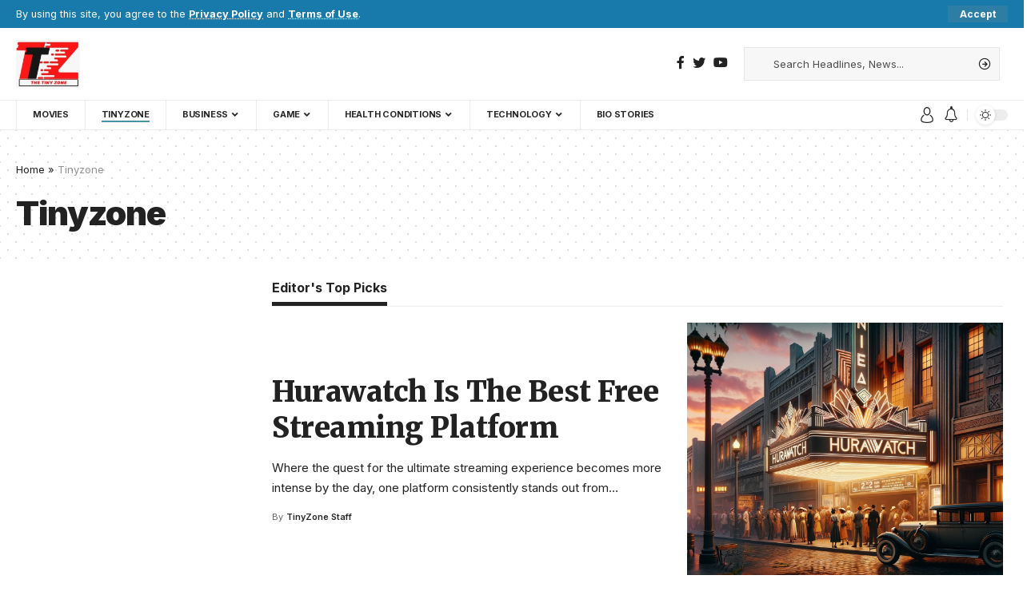

--- FILE ---
content_type: text/html; charset=utf-8
request_url: https://www.google.com/recaptcha/api2/aframe
body_size: 267
content:
<!DOCTYPE HTML><html><head><meta http-equiv="content-type" content="text/html; charset=UTF-8"></head><body><script nonce="ll3sSqCB4NB7aBmLwpNp0g">/** Anti-fraud and anti-abuse applications only. See google.com/recaptcha */ try{var clients={'sodar':'https://pagead2.googlesyndication.com/pagead/sodar?'};window.addEventListener("message",function(a){try{if(a.source===window.parent){var b=JSON.parse(a.data);var c=clients[b['id']];if(c){var d=document.createElement('img');d.src=c+b['params']+'&rc='+(localStorage.getItem("rc::a")?sessionStorage.getItem("rc::b"):"");window.document.body.appendChild(d);sessionStorage.setItem("rc::e",parseInt(sessionStorage.getItem("rc::e")||0)+1);localStorage.setItem("rc::h",'1768753903952');}}}catch(b){}});window.parent.postMessage("_grecaptcha_ready", "*");}catch(b){}</script></body></html>

--- FILE ---
content_type: text/css
request_url: https://thetinyzone.com/wp-content/uploads/elementor/css/post-4334.css?ver=1766564065
body_size: 655
content:
.elementor-4334 .elementor-element.elementor-element-e7aa3dc > .elementor-container{max-width:1280px;}.elementor-4334 .elementor-element.elementor-element-e7aa3dc .elementor-column-gap-custom .elementor-column > .elementor-element-populated{padding:20px;}.elementor-4334 .elementor-element.elementor-element-e7aa3dc{margin-top:0px;margin-bottom:30px;}.elementor-4334 .elementor-element.elementor-element-6759601{--feat-ratio:80;--box-spacing:30px;--box-color:#102734;--dark-box-color:#071217;--feat-list-width:200px;}.elementor-4334 .elementor-element.elementor-element-5097711{--heading-sub-color:#222222;}[data-theme="dark"] .elementor-4334 .elementor-element.elementor-element-5097711, .elementor-4334 .elementor-element.elementor-element-5097711 .light-scheme{--heading-sub-color:#FFFFFF;}.elementor-4334 .elementor-element.elementor-element-c9e31c2{--feat-ratio:80;--excerpt-fsize:15px;}.elementor-4334 .elementor-element.elementor-element-c9e31c2 .entry-title{font-family:"Merriweather", Sans-serif;font-weight:900;}.elementor-4334 .elementor-element.elementor-element-c9e31c2 .block-wrap{--bottom-spacing:10px;}.elementor-4334 .elementor-element.elementor-element-5ed0f20{--feat-ratio:70;--pagi-size:10px;--feat-list-width:120px;}.elementor-4334 .elementor-element.elementor-element-5ed0f20 .p-list-2 .list-feat-holder{width:185px;max-width:185px;}.elementor-4334 .elementor-element.elementor-element-5ed0f20 .is-gap-custom{margin-left:-30px;margin-right:-30px;--column-gap:30px;}.elementor-4334 .elementor-element.elementor-element-5ed0f20 .is-gap-custom .block-inner > *{padding-left:30px;padding-right:30px;}.elementor-4334 .elementor-element.elementor-element-5ed0f20 .block-wrap{--bottom-spacing:20px;}.elementor-4334 .elementor-element.elementor-element-f020dcf > .elementor-container{max-width:1240px;}.elementor-4334 .elementor-element.elementor-element-f020dcf .elementor-column-gap-custom .elementor-column > .elementor-element-populated{padding:50px;}.elementor-4334 .elementor-element.elementor-element-f020dcf{margin-top:0px;margin-bottom:30px;}.elementor-4334 .elementor-element.elementor-element-3f8cf20:not(.elementor-motion-effects-element-type-background) > .elementor-widget-wrap, .elementor-4334 .elementor-element.elementor-element-3f8cf20 > .elementor-widget-wrap > .elementor-motion-effects-container > .elementor-motion-effects-layer{background-position:center center;background-repeat:no-repeat;background-size:cover;}.elementor-4334 .elementor-element.elementor-element-3f8cf20 > .elementor-element-populated >  .elementor-background-overlay{opacity:0.5;}.elementor-4334 .elementor-element.elementor-element-3f8cf20 > .elementor-element-populated{transition:background 0.3s, border 0.3s, border-radius 0.3s, box-shadow 0.3s;}.elementor-4334 .elementor-element.elementor-element-3f8cf20 > .elementor-element-populated > .elementor-background-overlay{transition:background 0.3s, border-radius 0.3s, opacity 0.3s;}.elementor-4334 .elementor-element.elementor-element-7cef496{width:var( --container-widget-width, 50% );max-width:50%;--container-widget-width:50%;--container-widget-flex-grow:0;--heading-spacing:5px;}.elementor-4334 .elementor-element.elementor-element-7cef496 .heading-title > *{font-family:"Merriweather", Sans-serif;font-size:32px;font-weight:900;line-height:1.3em;}.elementor-4334 .elementor-element.elementor-element-7cef496 .heading-tagline > *{font-size:18px;line-height:1.5em;}.elementor-4334 .elementor-element.elementor-element-d0cfb72 .elementor-button{background-color:#FFEB21;font-weight:700;fill:#222222;color:#222222;}.elementor-4334 .elementor-element.elementor-element-d0cfb72 .elementor-button:hover, .elementor-4334 .elementor-element.elementor-element-d0cfb72 .elementor-button:focus{background-color:#222222;color:#FFFFFF;}.elementor-4334 .elementor-element.elementor-element-d0cfb72 > .elementor-widget-container{margin:20px 0px 0px 0px;}.elementor-4334 .elementor-element.elementor-element-d0cfb72 .elementor-button:hover svg, .elementor-4334 .elementor-element.elementor-element-d0cfb72 .elementor-button:focus svg{fill:#FFFFFF;}.elementor-4334 .elementor-element.elementor-element-1c15019 > .elementor-container{max-width:1280px;}.elementor-4334 .elementor-element.elementor-element-1c15019 .elementor-column-gap-custom .elementor-column > .elementor-element-populated{padding:20px;}.elementor-4334 .elementor-element.elementor-element-1c15019{margin-top:0px;margin-bottom:30px;}.elementor-4334 .elementor-element.elementor-element-76a48b6{--heading-sub-color:#222222;}[data-theme="dark"] .elementor-4334 .elementor-element.elementor-element-76a48b6, .elementor-4334 .elementor-element.elementor-element-76a48b6 .light-scheme{--heading-sub-color:#FFFFFF;}.elementor-4334 .elementor-element.elementor-element-7513c82{--feat-ratio:80;}.elementor-4334 .elementor-element.elementor-element-7513c82 .is-gap-custom{margin-left:-15px;margin-right:-15px;--column-gap:15px;}.elementor-4334 .elementor-element.elementor-element-7513c82 .is-gap-custom .block-inner > *{padding-left:15px;padding-right:15px;}.elementor-4334 .elementor-element.elementor-element-7513c82 .block-wrap{--bottom-spacing:15px;}@media(max-width:1024px){.elementor-4334 .elementor-element.elementor-element-e7aa3dc{margin-top:0px;margin-bottom:20px;}.elementor-4334 .elementor-element.elementor-element-6759601{--feat-ratio:40;}.elementor-4334 .elementor-element.elementor-element-5ed0f20 .p-list-2 .list-feat-holder{width:140px;max-width:140px;}.elementor-4334 .elementor-element.elementor-element-5ed0f20{--title-size:14px;}.elementor-4334 .elementor-element.elementor-element-f020dcf{margin-top:0px;margin-bottom:20px;}.elementor-4334 .elementor-element.elementor-element-7cef496{--container-widget-width:70%;--container-widget-flex-grow:0;width:var( --container-widget-width, 70% );max-width:70%;}.elementor-4334 .elementor-element.elementor-element-1c15019{margin-top:0px;margin-bottom:20px;}}@media(max-width:767px){.elementor-4334 .elementor-element.elementor-element-6759601{--box-spacing:20px;}.elementor-4334 .elementor-element.elementor-element-c9e31c2{--feat-ratio:60;--excerpt-fsize:13px;}.elementor-4334 .elementor-element.elementor-element-5ed0f20{--feat-ratio:60;--title-size:13px;}.elementor-4334 .elementor-element.elementor-element-5ed0f20 .p-wrap{--el-spacing:7px;}.elementor-4334 .elementor-element.elementor-element-f020dcf .elementor-column-gap-custom .elementor-column > .elementor-element-populated{padding:35px;}.elementor-4334 .elementor-element.elementor-element-7cef496{--container-widget-width:100%;--container-widget-flex-grow:0;width:var( --container-widget-width, 100% );max-width:100%;}.elementor-4334 .elementor-element.elementor-element-7cef496 .heading-title > *{font-size:27px;}.elementor-4334 .elementor-element.elementor-element-7513c82{--title-size:13px;}}@media(min-width:768px){.elementor-4334 .elementor-element.elementor-element-0b4f8b0{width:25%;}.elementor-4334 .elementor-element.elementor-element-c866367{width:74.563%;}}@media(max-width:1024px) and (min-width:768px){.elementor-4334 .elementor-element.elementor-element-0b4f8b0{width:100%;}.elementor-4334 .elementor-element.elementor-element-c866367{width:100%;}}@media(min-width:1025px){.elementor-4334 .elementor-element.elementor-element-3f8cf20:not(.elementor-motion-effects-element-type-background) > .elementor-widget-wrap, .elementor-4334 .elementor-element.elementor-element-3f8cf20 > .elementor-widget-wrap > .elementor-motion-effects-container > .elementor-motion-effects-layer{background-attachment:scroll;}}